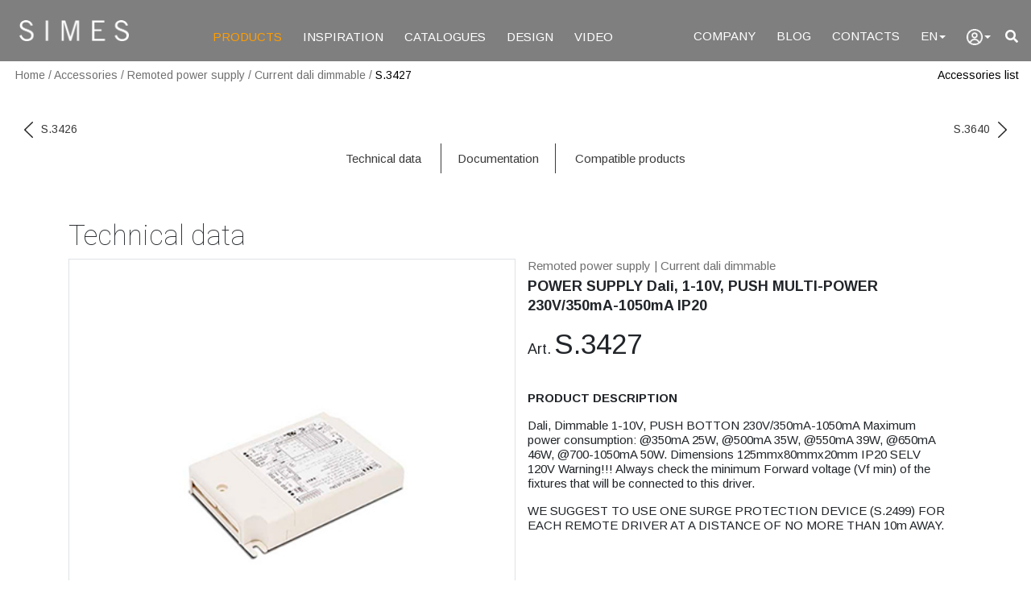

--- FILE ---
content_type: text/html; charset=UTF-8
request_url: https://www.simes.com/en/accessories/S.3427-power-supply-dali-1-10v-push-multi-power-230v-350ma-1050ma-ip20'
body_size: 10556
content:
<!doctype html>
<html lang="en">
    <head>
        <meta charset="utf-8">
        <meta name="viewport" content="width=device-width, initial-scale=1, shrink-to-fit=no">
        <title>Accessories S.3427 POWER SUPPLY Dali, 1-10V, PUSH MULTI-POWER 230V/350mA-1050mA IP20|Simes S.p.A.</title>
            <meta name="description" content="list accessories description page mettere il testo in più">
<meta name="keywords" content="mettere le keyword in più?,outdoor lighting, outdoor lighting, Simes">
<meta name="author" content="Simes SpA">
<!-- Open Graph / Facebook -->
<meta property="og:url" content="https://www.simes.it/en/accessories/S.3427-power-supply-dali-1-10v-push-multi-power-230v-350ma-1050ma-ip20&#039;">
<meta property="og:type" content="website">
<meta property="og:title" content="Accessories S.3427 POWER SUPPLY Dali, 1-10V, PUSH MULTI-POWER 230V/350mA-1050mA IP20">
<meta property="og:description" content="list accessories description page mettere il testo in più">
<meta property="og:image" content="https://www.simes.it/asset/images//images/accessori/small/3427.jpg">
<!-- Twitter -->
<meta property="twitter:url" content="https://www.simes.it/en/accessories/S.3427-power-supply-dali-1-10v-push-multi-power-230v-350ma-1050ma-ip20&#039;">
<meta property="twitter:title" content="Accessories S.3427 POWER SUPPLY Dali, 1-10V, PUSH MULTI-POWER 230V/350mA-1050mA IP20">
<meta property="twitter:description" content="list accessories description page mettere il testo in più">
<meta property="twitter:card" content="summary_large_image">
<meta property="twitter:image" content="https://www.simes.it/asset/images//images/accessori/small/3427.jpg">

                        <link rel="preconnect" href="https://fonts.gstatic.com">
            <link rel="stylesheet" href="https://cdn.jsdelivr.net/npm/bootstrap@4.6.0/dist/css/bootstrap.min.css" integrity="sha384-B0vP5xmATw1+K9KRQjQERJvTumQW0nPEzvF6L/Z6nronJ3oUOFUFpCjEUQouq2+l" crossorigin="anonymous">
            <!--<link rel="stylesheet" href="https://use.fontawesome.com/releases/v5.0.13/css/all.css" integrity="sha384-DNOHZ68U8hZfKXOrtjWvjxusGo9WQnrNx2sqG0tfsghAvtVlRW3tvkXWZh58N9jp" crossorigin="anonymous">-->
            <link rel="stylesheet" href="/asset/vendor-full-documentation/fontawesome-free-5.15.4-web/css/all.css">
            <link rel="stylesheet" href="/asset/css/main.min.css?v=1.17">
        
    <link rel="stylesheet" href="/asset/css/codice.min.css?v=1.17">
                    <!-- BEGIN Usercentrics related code -->
    <link rel="preconnect" href="//privacy-proxy.usercentrics.eu">
    <link rel="preload" href="//privacy-proxy.usercentrics.eu/latest/uc-block.bundle.js" as="script">
    <script id="usercentrics-cmp" src="https://web.cmp.usercentrics.eu/ui/loader.js" data-settings-id="bmcyWhgcWudpNy" async></script>
    <script type="application/javascript" src="https://privacy-proxy.usercentrics.eu/latest/uc-block.bundle.js"></script>
    <script>
        // (optional) additional configs for the Smart Data Protector
        uc.reloadOnOptIn('BJ59EidsWQ'); // reload page on Google Tag Manager opt-in
        uc.reloadOnOptOut('BJ59EidsWQ'); // reload page on Google Tag Manager opt-out
        uc.reloadOnOptIn('ko1w5PpFl'); // reload page on Facebook Pixel opt-in
        uc.reloadOnOptOut('ko1w5PpFl'); // reload page on Facebook Pixel opt-out
        uc.reloadOnOptIn('ry0QcNodoWQ'); // reload page on HubSpot opt-in
        uc.reloadOnOptOut('ry0QcNodoWQ'); // reload page on HubSpot opt-out
    </script>
    <!-- END Usercentrics related code -->



        <!-- codici di tracciamento di analitycs -->
<!-- Google tag (gtag.js) -->
<script async src="https://www.googletagmanager.com/gtag/js?id=G-41EFRLLDXK"></script>
<script type="text/plain" data-usercentrics="Google Tag Manager">
    window.dataLayer = window.dataLayer || [];
    function gtag(){dataLayer.push(arguments);}
    gtag('js', new Date());

    gtag('config', 'G-41EFRLLDXK');
</script>
                        <!--<script defer src="https://code.jquery.com/jquery-3.5.1.slim.min.js" integrity="sha384-DfXdz2htPH0lsSSs5nCTpuj/zy4C+OGpamoFVy38MVBnE+IbbVYUew+OrCXaRkfj" crossorigin="anonymous"></script>-->
            <!--<script   src="https://code.jquery.com/jquery-3.6.0.min.js"   integrity="sha256-/xUj+3OJU5yExlq6GSYGSHk7tPXikynS7ogEvDej/m4="   crossorigin="anonymous"></script>-->
            <script defer src="https://ajax.googleapis.com/ajax/libs/jquery/3.6.0/jquery.min.js"></script>
            <script defer src="https://cdn.jsdelivr.net/npm/popper.js@1.16.1/dist/umd/popper.min.js" integrity="sha384-9/reFTGAW83EW2RDu2S0VKaIzap3H66lZH81PoYlFhbGU+6BZp6G7niu735Sk7lN" crossorigin="anonymous"></script>
            <script defer src="https://cdn.jsdelivr.net/npm/bootstrap@4.6.0/dist/js/bootstrap.min.js" integrity="sha384-+YQ4JLhjyBLPDQt//I+STsc9iw4uQqACwlvpslubQzn4u2UU2UFM80nGisd026JF" crossorigin="anonymous"></script>
            <script defer src="/asset/vendor/autocomplete/jquery.autocomplete.min.js"></script>
            <!--<script src="https://oss.maxcdn.com/html5shiv/3.7.3/html5shiv.min.js"></script>-->
        
            <!-- codici di tracciamento di facebook -->
    <!-- Meta Pixel Code -->
    <script>
        !function(f,b,e,v,n,t,s)
        {if(f.fbq)return;n=f.fbq=function(){n.callMethod?
            n.callMethod.apply(n,arguments):n.queue.push(arguments)};
            if(!f._fbq)f._fbq=n;n.push=n;n.loaded=!0;n.version='2.0';
            n.queue=[];t=b.createElement(e);t.async=!0;
            t.src=v;s=b.getElementsByTagName(e)[0];
            s.parentNode.insertBefore(t,s)}(window, document,'script',
            'https://connect.facebook.net/en_US/fbevents.js');
        fbq('init', '108864159679207');
        fbq('track', 'PageView');
    </script>
    <noscript><img height="1" width="1" style="display:none"
                   src="https://www.facebook.com/tr?id=108864159679207&ev=PageView&noscript=1"
        /></noscript>
    <!-- End Meta Pixel Code -->
    </head>
    <body>
            <div id="loading" class="loading-spinner-panel text-center simes-hide">
    <div class="spinner-border" id="spinner" role="status">
        <span class="sr-only">Loading...</span>
    </div>
</div>
        <header class="fixed-top">
<nav class="navbar navbar-expand-xl navbar-dark position-relative "><!--navbar-expand-lg -->
    <a class="navbar-brand logo simes-lg-logo-hidden" href="/en"><img src="/asset/images/logo.png" decoding="async" loading="lazy" alt="logo Simes S.p.A."></a>


    <!--<div class="d-flex order-lg-1 ml-auto pr-2">
        <a href="#" class=""><i class="fas fa-search" style="color: white;"></i></a>
    </div>-->

    <div class="ml-auto pr-2 simes-pt-3-responsive order-xl-1">
        <a href="/en/search/full/" class="font-small font-link simes-sm-visible float-left mr-3" aria-label="full search"><i class="fa fa-2x fa-filter text-warning"></i></a>
        <a href="#search" data-toggle="search-form" aria-label="search"><i class="fas fa-search" style="color: white;"></i></a>
    </div>

    <div class="simes-hidden-logo" style="position: absolute;top: 50%;left: 50%;transform: translate(-50%, -50%);-webkit-transform: translate(-50%,-50%);-ms-transform: translate(-50%,-50%);">
        <a class="logo-center" href="/en"><img src="/asset/images/logo.png" decoding="async" loading="lazy" alt="logo Simes S.p.A."></a>
    </div>

    <button class="navbar-toggler" type="button" data-toggle="collapse" data-target="#navbarNav" aria-controls="navbarNav" aria-expanded="false" aria-label="Toggle navigation">
        <!--<span class="navbar-toggler-icon"></span>-->
        <span></span>
        <span></span>
        <span></span>
    </button>

    <div class="collapse navbar-collapse simes-black-background-responsive" id="navbarNav">

        <ul class="navbar-nav mr-auto pt-3">
            <li>
                <a id="menu-1" aria-label="PRODUCTS" class="nav-link font-link nav-space" href="/en/products" style="color:#FF9D00 !important;">PRODUCTS</a>
            </li>
            <li>
                <a id="menu-2" aria-label="INSPIRATION" class="nav-link font-link nav-space"  href="/en/inspiration/">INSPIRATION</a>
            </li>
            <li>
                <a id="menu-3" aria-label="CATALOGUES" class="nav-link font-link nav-space"  href="/en/catalogues/">CATALOGUES</a>
            </li>
            <li id="menu-4" class="simes-sm-hidden">
                <a aria-label="DESIGN" class="nav-link font-link nav-space"  href="/en/download/">DESIGN</a>
            </li>
            <li id="menu-7">
                <a aria-label="VIDEO" class="nav-link font-link nav-space"  href="/en/video/">VIDEO</a>
            </li>
        </ul>
        <!-- logo in centro -->
        <!--<ul class="navbar-nav m-auto pt-3 simes-hidden-logo">
            <li><a class="logo-center" href="/it"><img src="/asset/images/logo.png" decoding="async" loading="lazy"></a></li>
        </ul>-->
        <!-- logo in centro -->
        <ul class="navbar-nav ml-auto pt-3">
            <li>
                <a id="menu-5" aria-label="Company" class="nav-link font-link nav-space"  href="/en/company/">COMPANY</a>
            </li>
            <li>
                <a aria-label="Blog" class="nav-link font-link nav-space" href="https://blog.simes.it/en" target="_blank">BLOG</a>
            </li>
            <li>
                <a id="menu-6" aria-label="Contacts" class="nav-link font-link nav-space"  href="/en/contacts/">CONTACTS</a>
            </li>
            <li class="dropdown d-none d-xl-block">
                <a class="nav-link font-link nav-space" href="#" data-toggle="dropdown" aria-label="Language">EN<span class="caret"></span></a>
                <ul class="dropdown-menu language">
                    <li><a href="javascript:void(0);" onclick="changeLng('it');" aria-label="Italiano">Italiano</a></li>
                    <li><a href="javascript:void(0);" onclick="changeLng('en');" aria-label="English">English</a></li>
                    <li><a href="javascript:void(0);" onclick="changeLng('fr');" aria-label="Français">Français</a></li>
                    <li><a href="javascript:void(0);" onclick="changeLng('de');" aria-label="Deutsch">Deutsch</a></li>
                    <li><a href="javascript:void(0);" onclick="changeLng('it');" aria-label="Español">Español</a></li>
                    <!--<li><a href="https://www.simes.it/pt">Português</a></li>
                    <li><a href="https://www.simes.it/nl">Nederlands</a></li>
                    <li><a href="https://www.simes.it/ru">Pусский</a></li>-->
                </ul>
            </li>
                        <!-- login -->
            <li class="dropdown">
            <a class="nav-link font-link nav-space" href="#" data-toggle="dropdown" aria-label="user"><img src="/asset/images/user-50.gif" class="login-img-out" alt="user"><span class="caret"></span></a>
        <ul class="dropdown-menu dropdown-login language" >
            <li><a href="/login">Login</a></li>
        </ul>
    </li>
            <!-- login -->
                        <ul class="sub-m">
                <li><h6 class="b-space text-muted">LANGUAGE</h6></li>
                <li>
                    <a href="javascript:void(0);" onclick="changeLng('it');" aria-label="Italiano">IT</a>|<a href="javascript:void(0);" onclick="changeLng('en');" aria-label="English">EN</a>|<a href="javascript:void(0);" onclick="changeLng('fr');" aria-label="Français">FR</a>|<a href="javascript:void(0);" onclick="changeLng('de');" aria-label="Deutsch">DE</a>|<a href="javascript:void(0);" onclick="changeLng('it');" aria-label="Español">ES</a>
                </li>
            </ul>
        </ul>

    </div>

    <!-- searchbar -->
    <div class="search-form-wrapper ">

        <div style="padding-left:1rem !important;">
            <!--<form class="search-form" id="" action="">-->
            <div class="text-right simes-sm-hidden"><a href="/en/search/full/" class="font-small font-link text-warning" aria-label="Advanced search"><i class="fa fa-filter text-warning"></i> Advanced search</a></div>
            <div class="row no-gutters mt-3 align-items-center ">
                <div class="col-auto">
                    <button class="btn text-white rounded-0" style="border-width: 0 0 1px; border-color: #FFFFFF; padding: .475rem .75rem .275rem 0;"  type="button" id="buttonSearch" aria-label="search">
                        <i class="fas fa-search"></i>
                    </button>
                </div>
                <div class="col">
                    <input class="form-control rounded-0 text-white" style="outline: 0; border-width: 0 0 1px; border-color: #FFFFFF; background: transparent; line-height: 1.25; padding-top: 12px; padding-bottom: 12px; padding-left: 0;" type="search" placeholder="Enter code / product name (min 3 characters)" id="search">
                </div>
            </div>
            <!--</form>-->
        </div>
        <!-- count search result -->
        <div class="text-md-right text-white search-result font-small simes-md-pl-search"></div>

    </div>
    <!-- searchbar -->

</nav>
    <!-- briccioline -->
        <div class="container-fluid simes-dove-sono-height" id="dove-sono">
        <div class="simes-dove-sono pl-1">
            <div class="d-flex justify-content-between">
                <div class="briccioline">
                    <a href="/" aria-label="Home">Home</a><span class="divisore"> / </span>
                                                                    <a href="/en/accessories" aria-label="Accessories">Accessories</a><span class="divisore"> / </span>
                                                                                            <a href="/en/accessories#cat-2-s-10" aria-label="Remoted power supply">Remoted power supply</a><span class="divisore"> / </span>
                                                                                            <a href="/en/accessories#cat-2-s-10" aria-label="Current dali dimmable">Current dali dimmable</a><span class="divisore"> / </span>
                                                                <a class="briccioline-active" href="/en/accessories/S.3427-power-supply-dali-1-10v-push-multi-power-230v-350ma-1050ma-ip20&#039;" aria-label="S.3427">S.3427</a>
                    <!-- innietto dinamicamente altre briccioline -->
                    <span class="simes-hide" id="bd-container"><span class="divisore font-black"> / </span><span class="briccioline-active" id="bd-text"></span></span>
                </div>
                                <div>
                    <a href="/en/accessories" class="briccioline-torna font-black" aria-label="Accessories list">Accessories list</a>
                </div>
                            </div>
        </div>
    </div>
    </header>
<script type="text/javascript">
    function changeLng(newLanguage) {
        var currenLng = 'en';
        var currentUrl = window.location.href;

        var url = currentUrl.replace("/"+currenLng+"/", "/"+newLanguage+"/");

        //se sono uguali, qualcosa non mando alla home nella limgua nuova
        if (currentUrl === url) {
            window.location = 'https://www.simes.it/'+newLanguage;
        }

        window.location = url;
    }
</script>
    <main>
        <!-- compenso la barra fissa -->
        <!-- extra room -->
<div class="simes-top-navigazione"></div>

        <!-- titolo pagina tipologia -->
        <div class="container-fluid simes-top-50">

                
                        <!-- titolo e navigazione codici -->
            <div class="row p-0 m-0">
                <!-- prev -->
                <div class="col-6 text-left align-self-center">
                    <div class="simes-sm-hidden">
                                                    <a href="/en/accessories/S.3426-power-supply-dali-multi-power-230v-250ma-700ma-o-230v-24v-16w-240hz-ip20'" class="font-small font-middle-grey simes-link" aria-label="previous code">
                                <img src="/asset/images/freccia-left.png" class="codice-navigation-arrow-left" alt="left arrow">S.3426
                            </a>
                                            </div>
                </div>
                <!-- next -->
                <div class="col-6 text-right align-self-center">
                    <div class="simes-sm-hidden">
                                                    <a href="/en/accessories/S.3640-junction-box-with-rgbw-power-supply-35w-240v-24v-pwm-dali'" class="font-small font-middle-grey simes-link" aria-label="next code">
                                S.3640<img src="/asset/images/freccia-right.png" class="codice-navigation-arrow-right" alt="right arrow">
                            </a>
                                            </div>
                </div>
            </div>
                    </div>

        <!-- sticky menu -->
        <div class="container-fluid white-background simes-sm-hidden">
            <!-- menu -->
            <div class="row p-0 m-0 pt-3 pb-3">
                <div class="col text-center sticky-menu">
                    <span><a href="#" onclick="sectionGo(1);" class="font-link font-middle-grey simes-link" aria-label="Technical data">Technical data</a></span>
                    <span ><a href="#" onclick="sectionGo(2);" class="font-link font-middle-grey simes-link" aria-label="Documentation">Documentation</a></span>
                                            <span><a href="#" onclick="sectionGo(3);" class="font-link font-middle-grey simes-link" aria-label="Compatible products">Compatible products</a></span>
                                    </div>
            </div>
        </div>

        
        <!-- info accessorio -->
        <div class="container simes-top-50 simes-bottom-50" id="section1">
            <div class="font-medium-big-thin pb-2">Technical data</div>
            <div class="row p-0 m-0">
                <!-- left row -->
                <div class="col-md-6 no-margin simes-bottom-responsive position-relative">
                    <!-- immagine prodotto -->
                    <div class="border w-100 position-relative">
                        
                        <div class=" position-relative">
                            <img src="/asset/images/accessori/big/3427.jpg" class="simes-responsive-cover-image" id="img-codice" alt="S.3427">
                        </div>

                        <div style="position: absolute; right: 3%; bottom:3%;" class="d-none d-sm-block">
                            <a href="javascript:void(0);" onclick="downloadImage();" id="highres" aria-label="download image S.3427"><img src="/asset/images/download_20.gif" alt="download"></a>
                        </div>
                    </div>
                                    </div>


                <!-- right row -->
                <div class="col-md-6 no-margin-responsive">
                    <div class="font-normal font-light-grey mb-1">
                        <span>Remoted power supply</span>
                                                <span>| Current dali dimmable</span>
                                            </div>
                    <div class="pb-2">
                        <div class="font-medium font-weight-bold pb-3">POWER SUPPLY Dali, 1-10V, PUSH MULTI-POWER 230V/350mA-1050mA IP20</div>
                        <div class="font-weight-bold"><span class="font-medium">Art.</span> <span class="font-medium-big ">S.3427</span></div>

                        
                    </div>

                    <div class="font-normal font-weight-bold simes-top-30">
                        PRODUCT DESCRIPTION
                    </div>

                    <div class="mt-3 font-normal">
                        Dali, Dimmable 1-10V, PUSH BOTTON
230V/350mA-1050mA
Maximum power consumption:
@350mA 25W, @500mA 35W, @550mA 39W, @650mA 46W, @700-1050mA 50W.
Dimensions 125mmx80mmx20mm
IP20 SELV 120V

Warning!!! Always check the minimum Forward voltage (Vf min) of the fixtures that will be connected to this driver.
                    </div>

                                            <div class="mt-3 font-normal">
                            WE SUGGEST TO USE ONE SURGE PROTECTION DEVICE (S.2499) FOR EACH REMOTE DRIVER AT A DISTANCE OF NO MORE THAN 10m AWAY.
                        </div>
                    
                </div>

            </div>
        </div>

        <!-- documentazione -->
        <div class="container-fluid p-0 simes-margin-top-50 simes-margin-bottom-50 filter-background" id="section2">
            <div class="container simes-bottom-50">
                <div class="font-big pt-5 pb-5">Documentation</div>
                <div class="row">
                    <div class="col-md-6 mb-4">
                        <a href="/download/accessoriopdf?lng=en&amp;id=683&amp;codice=S.3427&amp;v=Y" target="_blank" class="font-medium codice-border-bottom d-flex flex-row download-link" aria-label="download pdf S.3427">
                            <div class="align-self-center w-90">
                                <img src="/asset/images/download_20.gif" class="pr-2" alt="download pdf">specification sheet
                            </div>
                            <div class="align-self-center text-right w-10">.PDF</div>
                        </a>
                    </div>
                    <div class="col-md-6 mb-4">
                                                <a href="https://www.simes.it/download/montaggio/ISTRDRIVIP20DM.pdf" target=&quot;_blank&quot; class="font-medium codice-border-bottom d-flex download-link" aria-label="download pdf mounting instruction sheet">
                            <div class="align-self-center w-90">
                                <img src="/asset/images/download_20.gif" class="pr-2" alt="download pdf">mounting instruction sheet
                            </div>
                            <div class="align-self-center text-right w-10">.PDF</div>
                        </a>
                    </div>
                                                                            </div>

            </div>
        </div>



        
            <!-- codici prodotti -->
            <div class="container simes-bottom-50" id="section3">

                <div class="font-big pt-5 pb-5">Compatible products</div>

                <a href="javascript:void(0);" onclick="getData()" class="more-link" aria-label="Show all"><span class="plus-minus-text mr-1">+</span><span id="panel-text" class="font-medium position-relative" style="top:-5px;">Show all</span></a>
                <div id="panel-prodotti" class="simes-hide"></div>
            </div>
        
    </main>

                                <!-- footer -->
<footer class="container-fluid footer font-white position-relative">
    <!-- content -->
    <div class="container">
        <!-- logo -->
        <div class="simes-bottom-50"><img src="/asset/images/logo.png" class="logo-footer" alt="logo footer Simes S.p.A."></div>

        <div class="row">

            <!-- indirizzo -->
            <div class="col-lg-6 col-md-4 order-lg-first order-last footer-top-responsive">
                <!-- footer profilo -->
                <div class="w-50 simes-bottom-50 d-none d-lg-block d-xl-none">
                    <div class="font-normal line-height-normal">
                    “Light for all around the building” is our mission. More than producing outdoor lighting fittings, SIMES produces emotions for architecture, landscape, private contexts and urban spaces. Light where you need and when you need it, to illuminate, to blend and disappear in the architecture and to inspire over time.
                    </div>
                    <a href="https://www.simes.it/" target="_blank" class="font-small d-flex font-link font-white pt-3">
                        <div class="align-self-center w-10">
                            <img src="/asset/images/download_20_white.gif" alt="download">
                        </div>
                        <div class="align-self-center w-90 pl-3">Company profile</div>
                    </a>
                </div>

                <!-- address -->
                <div class="font-normal line-height-normal mb-3">
                    <strong>SIMES S.p.A.</strong><br>
                    Via G. Pastore 2/4<br>
                    25040 Corte Franca (BS) Italy<br>
                    Tel.: +39 030 9860411
                    <a href="mailto:simes@simes.it" class="font-link font-white d-block">simes@simes.it</a>
                </div>
                <div class="font-normal line-height-normal">
                    VAT N. and R.I.: (IT) 00436080170<br>
                    <!--Cod. ISO: IT 00436080170<br>-->
                    Share Capital € 30.100.000 i.v.<br>
                    R.E.A. - C.C.I.A.A. Brescia N. 191441
                </div>
                <!-- address -->

                                    <div class="font-normal simes-top-50 simes-bottom-15">Exclusive distributor for USA</div>
                    <a href="/en/contacts/"><img src="/asset/images/distributori/black/SISTEMALUX_ENG.gif" alt="logo Sistemalux Inc."></a>
                
            </div>

            <!-- menu 1 -->
            <div class="col-lg-2 col-md-4">
                <!-- prodotti -->
                <div class="mb-3">
                    <div class="font-link font-white simes-bold-desktop d-none d-sm-block">PRODUCTS</div>
                    <div class="simes-link font-link font-white simes-bold-desktop d-block d-sm-none cursor-pointer" onclick="$('.footer-menu-prodotti').toggleClass('d-none');">PRODUCTS<span class="caret ml-2"></span></div>

                    <div class="d-none d-sm-block footer-menu-prodotti">
                        <div><a href="/en/products/typology/" class="font-link font-white" aria-label="by type">by type</a></div>
                        <div><a href="/en/products/family/" class="font-link font-white" aria-label="by family">by family</a></div>
                        <div><a href="javascript:openSearch();" class="font-link font-white">by code</a></div>
                        <div><a href="/en/products/family/new" class="font-link font-white" aria-label="NOVELTIES">Novelties</a></div>
                        <div><a href="/en/accessories/" class="font-link font-white" aria-label="Accessories">Accessories</a></div>
                    </div>

                </div>
                <!-- prodotti -->
                <!-- progetti -->
                <div class="mb-3">
                    <div class="font-link font-white simes-bold-desktop d-none d-sm-block">INSPIRATION</div>
                    <div class="simes-link font-link font-white simes-bold-desktop d-block d-sm-none cursor-pointer" onclick="$('.footer-menu-progetti').toggleClass('d-none');">INSPIRATION<span class="caret ml-2"></span></div>

                    <div class="d-none d-sm-block footer-menu-progetti">
                        <div><a href="/en/inspiration/typology" class="font-link font-white" aria-label="Explore by type">Explore by type</a></div>
                        <div><a href="/en/inspiration/location" class="font-link font-white" aria-label="Explore by location">Explore by location</a></div>
                        <div><a href="/en/inspiration/family" class="font-link font-white" aria-label="Explore by family">Explore by family</a></div>
                    </div>

                </div>
                <!-- progetti -->
                <!-- cataloghi -->
                <div class="mb-3">
                    <div><a href="/en/catalogues/" class="font-link font-white simes-bold-desktop" aria-label="CATALOGUES">CATALOGUES</a></div>
                </div>
                <!-- cataloghi -->
                <!-- area professionale -->
                <div class="mb-3">
                    <div><a href="/en/download/" class="font-link font-white simes-bold-desktop" aria-label="DESIGN">DESIGN</a></div>
                </div>
                <!-- area professionale -->
                <!-- area video -->
                <div class="mb-3">
                    <div><a href="/en/video/" class="font-link font-white simes-bold-desktop" aria-label="VIDEO">VIDEO</a></div>
                </div>
                <!-- area video -->
            </div>
            <!-- menu 1 -->

            <!-- menu 2 -->
            <div class="col-lg-2 col-md-4">
                <!-- azienda -->
                <div class="mb-3">
                    <div><a href="/en/company/" class="font-link font-white simes-bold-desktop" aria-label="Company">Company</a></div>
                </div>
                <!-- azienda -->
                <!-- contatti -->
                <div class="mb-3">
                    <div><a href="/en/contacts/" class="font-link font-white simes-bold-desktop" aria-label="Contacts">Contacts</a></div>
                </div>
                <!-- contatti -->
                <!-- blog -->
                <div class="mb-3">
                    <div><a href="https://blog.simes.it/en" class="font-link font-white simes-bold-desktop" aria-label="Blog">Blog</a></div>
                </div>
                <!-- blog -->
            </div>
            <!-- menu 2 -->

            <!-- menu 3 lingue -->
            <div class="col-lg-2 col-md-4">
                <div class="mb-3">
                    <div class="font-link font-white simes-bold-desktop d-none d-sm-block">Language</div>
                    <div class="simes-link font-link font-white fsimes-bold-desktop d-block d-sm-none cursor-pointer" onclick="$('.footer-menu-lingue').toggleClass('d-none');">Language<span class="caret ml-2"></span></div>

                    <div class="d-none d-sm-block footer-menu-lingue">
                        <div><a href="javascript:void(0);" onclick="changeLng('it');" class="font-link font-white" aria-label="Italiano">Italiano</a></div>
                        <div><a href="javascript:void(0);" onclick="changeLng('en');" class="font-link font-white" aria-label="English">English</a></div>
                        <div><a href="javascript:void(0);" onclick="changeLng('fr');" class="font-link font-white" aria-label="Français">Français</a></div>
                        <div><a href="javascript:void(0);" onclick="changeLng('de');" class="font-link font-white" aria-label="Deutsch">Deutsch</a></div>
                        <div><a href="javascript:void(0);" onclick="changeLng('it');" class="font-link font-white" aria-label="Español">Español</a></div>
                    </div>

                </div>
            </div>
            <!-- menu 3 lingue -->
        </div>
    </div>

    <!-- social -->
    <div class="container simes-top-50">
        <ul class="nav">
            <!-- facebook -->
            <li class="mr-2">
                <span class="fa-stack fa-1x">
                    <i class="fas fa-circle fa-stack-2x"></i>
                    <a href="https://it-it.facebook.com/simes.official/" target="_blank" aria-label="Facebook logo"><i class="fab fa-facebook-f fa-stack-1x social-black-icon"></i></a>
                </span>
            </li>
            <!-- linkedin -->
            <li class="mr-2">
                <span class="fa-stack fa-1x">
                    <i class="fas fa-circle fa-stack-2x"></i>
                    <a href="https://www.linkedin.com/company/simes-spa/" target="_blank" aria-label="Linkedin logo"><i class="fab fa-linkedin-in fa-stack-1x social-black-icon"></i></a>
                </span>
            </li>
            <!-- instagram -->
            <li class="mr-2">
                <span class="fa-stack fa-1x">
                    <i class="fas fa-circle fa-stack-2x"></i>
                    <a href="https://www.instagram.com/simes_light/" target="_blank" aria-label="Instagram logo"><i class="fab fa-instagram fa-stack-1x social-black-icon"></i></a>
                </span>
            </li>
            <!-- pinterest -->
            <li class="mr-2">
                <span class="fa-stack fa-1x">
                    <i class="fas fa-circle fa-stack-2x"></i>
                    <a href="https://www.pinterest.it/simeslighting/" target="_blank" aria-label="Pinterest logo"><i class="fab fa-pinterest-p fa-stack-1x social-black-icon"></i></a>
                </span>
            </li>
            <!-- you tube -->
            <li class="mr-2">
                <span class="fa-stack fa-1x">
                    <i class="fas fa-circle fa-stack-2x"></i>
                    <a href="https://www.youtube.com/channel/UCjA4t8tJ6e_PUji0dSfaCyA" target="_blank" aria-label="Youtube logo"><i class="fab fa-youtube fa-stack-1x social-black-icon"></i></a>
                </span>
            </li>
            <!-- vimeo -->
            <li class="mr-2">
                <span class="fa-stack fa-1x">
                    <i class="fas fa-circle fa-stack-2x"></i>
                    <a href="https://vimeo.com/simesspa" target="_blank" aria-label="Vimeo logo"><i class="fab fa-vimeo-v fa-stack-1x social-black-icon"></i></a>
                </span>
            </li>
        </ul>
    </div>

    <!-- chiusura -->
    <div class="container">
        <ul class="nav mt-3">
            <li class="mr-2"><a href="/en/page/privacy-cookie" class="font-link font-white">Privacy policy</a></li>
            <li class="mr-2"><a href="/en/page/privacy-cookie" class="font-link font-white">Cookies</a></li>
            <li class="mr-2"><a href="#" class="font-link font-white" onClick="UC_UI.showSecondLayer();">Cookie Settings</a></li>
            <li class="mr-2"><a href="/en/page/privacy-cookie" class="font-link font-white">Terms of use</a></li>
            <li class="mr-2"><a href="/en/warranty" class="font-link font-white" target="_blank">Warranty</a></li>
                        <li class="mr-2"><a href="https://www.simes.it/download/Ethical-Code-SIMES-2024-05-24.pdf" target="_blank" class="font-link font-white">Ethical Code</a></li>
                                        <li class="mr-2"><a href="/en/page/whistleblowing" class="font-link font-white">Whistleblowing</a></li>
                                </ul>
        <div class="font-white font-extra-small">© Simes S.p.A. - All rights reserved</div>
    </div>

</footer>


        
            <script type="text/javascript">

        window.onload = function() {

            $(document).ready(function(){

                                $('.search-form-wrapper').css('top',$('.navbar').outerHeight());
//console.log($('.navbar').outerHeight());

$('[data-toggle=search-form]').click(function() {
    console.log('qui');
    $('#navbarNav').collapse('hide');

    $('.search-form-wrapper').toggleClass('open');
    $('#search').val('');
    addBlackBackground();
});

$('#navbarNav').on('show.bs.collapse', function (event) {

    if ($('.search-form-wrapper').hasClass('open')) {
        $('.search-form-wrapper').toggleClass('open');
        $('#search').val('');
        addBlackBackground();
    }

});

$('.dropdown').on('show.bs.dropdown', function (event) {

    if ($('.search-form-wrapper').hasClass('open')) {
        $('.search-form-wrapper').toggleClass('open');
        $('#search').val('');
        //addBlackBackground();
    }

    $('.navbar').addClass('black-background-search');
    $('.search-form-wrapper').addClass('black-background-search');
});

$('.dropdown').on('hide.bs.dropdown', function (event) {
    addBlackBackground();
});

//per evitare problema scroll su focus input search
$('#search').bind("focus", function (e) {
    window.scrollTo(0,0);
});

$('#for-code').click(function() {
    window.scrollTo(0,0);
    $('#navbarNav').collapse('hide');
    $('.search-form-wrapper').toggleClass('open');
    addBlackBackground();
});

//chiusura menu se aperti
//$(document).click(function(e){
$(document).on('click', function(e) {
        console.log($(e.target));
    if ( e.target.id == 'search' || e.target.id == 'for-code' || $(e.target).hasClass('fa-search')  || $(e.target).hasClass('advanced-code-search') || $(e.target).hasClass('caret') || $(e.target).attr('data-toggle') == 'menu-prodotti' || e.target.id == 'buttonSearch' || $(e.target).hasClass('navbar') || e.target.id == 'search' || $(e.target).hasClass('search-form-wrapper') ) {
        return false;
    }

    if ($('.search-form-wrapper').hasClass('open')) {
        $('.search-form-wrapper').removeClass('open');
        addBlackBackground();
    }

});

//ricerca
$('#search').keyup(function(e) {
    if (e.which === 13) {
        eseguiRicerca($("#search").val());
        e.preventDefault();
        return false;
    }
});

$('#buttonSearch').bind('click', function(evt) {
    eseguiRicerca($("#search").val());
});

function eseguiRicerca(q) {
    if (q == '') {
        alert('Specify a product code/name to search!');
        return;
    }

    if (q.length < 3) {
        alert('Enter code / product name (min 3 characters)');
        return;
    }

    //fare in post!
    window.location = "/en/search/?q=" + encodeURI(q);
}

function addBlackBackground() {
//console.log('qui');
    if ($('.navbar').hasClass('black-background-search')) {
        $('.navbar').removeClass('black-background-search');
        $('.search-form-wrapper').removeClass('black-background-search');
    } else {
        $('.navbar').addClass('black-background-search');
        $('.search-form-wrapper').addClass('black-background-search');
    }

    if ($('.menu-prodotti').hasClass('black-background-search')) {
        $('.menu-prodotti').removeClass('black-background-search');
    } else {
        $('.menu-prodotti').addClass('black-background-search');
    }

    $('#search').focus();
    //setTimeout(function() { $('#search').focus() }, 100);
}

$('#search').devbridgeAutocomplete({
    serviceUrl: '/search/suggestion',
    type: 'POST',
    dataType: 'json',
    minChars:3,
    maxHeight: 395,
    noCache: true,
    params: {lng : 'en'},
    //showNoSuggestionNotice: true,
    //noSuggestionNotice: 'Not result',
    appendTo:'.search-form-wrapper',
    /*lookupFilter: function (suggestion, originalQuery, queryLowerCase) {
    return suggestion.value.toLowerCase().indexOf(queryLowerCase) === 0;
    },*/
    /*transformResult: function(response) {
        console.log(response);
        return {
            suggestions: response.suggestions
        };
    },*/
    /*formatResult: function(suggestion, currentValue){
    return (suggestion.data.visibile == 'N') ? '<span class="font-light-grey">'+suggestion.value+' (old)</span>' : suggestion.value;
    },*/
    onSelect: function (suggestion) {

        var url = '';


        $('#search').val('');
        //se non ci sono risultati - avviso e nascondo
        if(suggestion.data == 0){
            $('#search').devbridgeAutocomplete().hide();
            return;
        }

        if (suggestion.data.tipo === 'cod') {
            var url = '/en/code/'+suggestion.data.url;
        } else if (suggestion.data.tipo === 'acc') {
            var url = '/en/accessories/'+suggestion.data.url;
        } else if (suggestion.data.tipo === 'overview') {
            var url = '/en/versions/'+suggestion.data.url;
        }

        window.location.href = url;
        //alert('You selected: ' + suggestion.value + ', ' + JSON.stringify(suggestion.data));
    },
    onSearchStart: function (query) {
        //metto loading nel textbox
        //$('#search').addClass('loaderAutocomplete');
        //$('#search').devbridgeAutocomplete().setOptions({params: {lng: 'IT'}});
    },
    onSearchComplete: function (query, suggestions) {
        //console.log(query);
        //console.log(suggestions);
        //rimuovo loading nel textbox
        //$('#search').removeClass('loaderAutocomplete');

        /*if(!suggestions.length){
            console.log('no suggestion');
        }*/

        //se non ci sono risultati - nascondo
        if(suggestions[0].data == 0){
            $('#search').devbridgeAutocomplete().hide();
        }

        var count = (suggestions[0].data == 0) ? 0 : suggestions[0].data.count;
        $('.search-result').text(count+' search results');
    },
    onSearchError: function (query, jqXHR, textStatus, errorThrown) {
        //rimuovo loading nel textbox
        //$('#search').removeClass('loaderAutocomplete');
        //$('#search').val('');
        //$('#search').devbridgeAutocomplete().hide();
        //alert('Search error');
        //return;
    }
});
                                $('[data-toggle=menu-prodotti]').click(function() {

    if ($('.search-form-wrapper').hasClass('open')) {
        $('.search-form-wrapper').toggleClass('open');
    }

    $('.menu-prodotti').toggleClass('open');
    addBlackBackground();
});

$('.navbar-toggler').click(function() {
console.log('qui');
addBlackBackground();
});




                //generic briccioline scroll
                $(window).scroll(function(){

    //chiudo la ricerca se scrollo
    if ($('.search-form-wrapper').hasClass('open') && window.pageYOffset > 5) {
        $('.search-form-wrapper').toggleClass('open');
        $('#search').val('');
        //addBlackBackground();
    }

    /*if (window.pageYOffset > 5) {
        $("#dove-sono").addClass('simes-dove-sono-blur');
        $("#dove-sono").addClass('simes-dove-sono-shadow');
    } else {
        $("#dove-sono").removeClass('simes-dove-sono-blur');
        $("#dove-sono").removeClass('simes-dove-sono-shadow');
    }*/
});

                            });

        }

        function getData() {

            var text = $('.plus-minus-text').text();

            $('.plus-minus-text').text( (text == '+') ? '-' : '+' );
            $('#panel-text').text( (text == '+') ? 'Show less' : 'Show all' );

            if ($("#panel-prodotti").html().length > 0) {
                $("#panel-prodotti").toggleClass('simes-hide');
                return;
            }

            $.ajax({
                type: 'POST',
                url: '/accessori/prodotti',
                data:"lng=en&id=683",
                beforeSend: function() {
                    $("#loading").toggleClass('simes-hide');
                },
                success: function( data ) {
                    $("#panel-prodotti").empty();
                    $("#panel-prodotti").append(data);
                    $("#panel-prodotti").toggleClass('simes-hide');
                },
                complete: function (XMLHttpRequest, textStatus) {
                    $("#loading").toggleClass('simes-hide');
                },
                error: function (data,response) {
                    $("#loading").toggleClass('simes-hide');
                    alert('error!');
                }
            });
        }

        //sezione menu
        function sectionGo(element) {
            $('html, body').animate({
                scrollTop: $("#section"+element).offset().top - $('.navbar').outerHeight() - 10
            }, 300);
        }

        //ritorno il div del loading immagini
        function loading_div() {
            return $('<div class="card-text-loading w-75 text-center card-white-overlay font-small p-1 codice-text-to-front" style="left: 50%; transform: translateX(-50%);">loading ...</div>');
        }

        //cambio immagine / disegno
        function swapImage(image, type) {

            var img = $('#img-codice');
            var loading = loading_div();
            img.after(loading);

            var disegno = $('#disegno a');
            var immagine = $('#immagine a');
            immagine.toggleClass('font-black').toggleClass('font-light-grey');
            disegno.toggleClass('font-black').toggleClass('font-light-grey');

            if (type === 'i') {
                $('#colors-range').show();
                $('#color-text').show();
                $('#montaggio-text').addClass('simes-hide');
            } else {
                $('#colors-range').hide();
                $('#color-text').hide();
                $('#montaggio-text').removeClass('simes-hide');
            }

            img.on('load', function () {
                loading.remove();
            }).attr('src', image);
        }

        //download current image
        function downloadImage() {
            var path = $('#img-codice').attr('src');
            //var img = path.substring(path.lastIndexOf('/') + 1);
            var arr = path.split('/');
            var img = arr.pop() || arr.pop();
            //console.log(img);
            //console.log(arr[4]);
            console.log('/download/image/'+arr[3]+'/'+img);
            window.location.href = '/download/image/'+arr[3]+'/'+img;
        }

        //no resources
        function emptyDoc() {
            alert('document not available!');
        }

        function openSearch() {
    /*$('.page-menu-prodotti').toggleClass('simes-hide');
    $('#navbarNav').collapse('hide');
    $('.search-form-wrapper').toggleClass('open');
    $('#search').val('');
    addBlackBackground();*/

    window.scrollTo(0,0);
    $('#navbarNav').collapse('hide');
    $('.search-form-wrapper').toggleClass('open');
    addBlackBackground();
}
    </script>
                <!-- Start of HubSpot Embed Code -->
        <script type="text/plain" data-usercentrics="HubSpot" id="hs-script-loader" async defer src="//js.hs-scripts.com/3302272.js"></script>
        <!-- End of HubSpot Embed Code -->
            </body>
</html>

--- FILE ---
content_type: text/css
request_url: https://www.simes.com/asset/css/codice.min.css?v=1.17
body_size: 831
content:
.card-top{top:0}.card-text-border{border-right:solid 1px #ccc}.card-text-loading{position:absolute;top:50%}.card-white-overlay{background:rgba(255,255,255,.4);filter:progid:DXImageTransform.Microsoft.gradient(startColorstr=#40FFFFFF,endColorstr=#40FFFFFF)}.table>tbody>tr>td{vertical-align:middle}.table-striped tbody tr:nth-of-type(odd){background-color:#efefef}.table td,.table th{border-top:0}.table thead th{border-bottom:1px solid #707070;font-weight:400!important}.table-hover tbody tr:hover{background-color:#e5e5e5}.simes-table-responsive{margin-right:-15px;margin-left:-15px}.simes-table-responsive,.simes-table-responsive-margin{display:block;overflow-x:auto;-webkit-overflow-scrolling:touch}.filter-background,.filter-background-always{background-color:#f5f5f5}@media (max-width:767px){.filter-background{background-color:transparent;padding-bottom:20px;padding-top:20px}}.btn-filter-background,.btn-filter-background2{color:#000!important;background-color:#f5f5f5}.btn-filter-background2:hover,.btn-filter-background:hover{color:#fff!important;background-color:#ff9d00;text-decoration:none}.btn-filter-background2:hover{background-color:#000}.loading-spinner-panel{position:fixed;top:50%;left:50%;transform:translate(-50%,-50%);padding:20px;background-color:#f5f5f5;border:1px solid #ccc;border-radius:10px;z-index:100001}.codice-navigation-arrow-left{height:20px;margin-right:10px}.codice-navigation-arrow-right{height:20px;margin-left:10px}.codice-card-padding{padding:50px}.codice-border-bottom{padding-bottom:10px;border-bottom:solid 1px #ccc}.codice-color-text-bottom{position:absolute;bottom:2%;left:0}.codice-text-to-front{z-index:1}.less-link,.more-link,.read-less{display:block;margin-bottom:10px;margin-top:10px}.download-link:hover,.less-link:hover,.more-link:hover{color:#000}.download-link,.less-link,.more-link,.read-less{text-decoration:none!important;color:#707070}.download-missing{opacity:.3}.plus-minus-text{font-size:2em;font-weight:700}.w-90{width:90%}.w-80{width:80%}.w-10{width:10%}.image-opacity{opacity:1}.image-opacity:hover{opacity:.8}